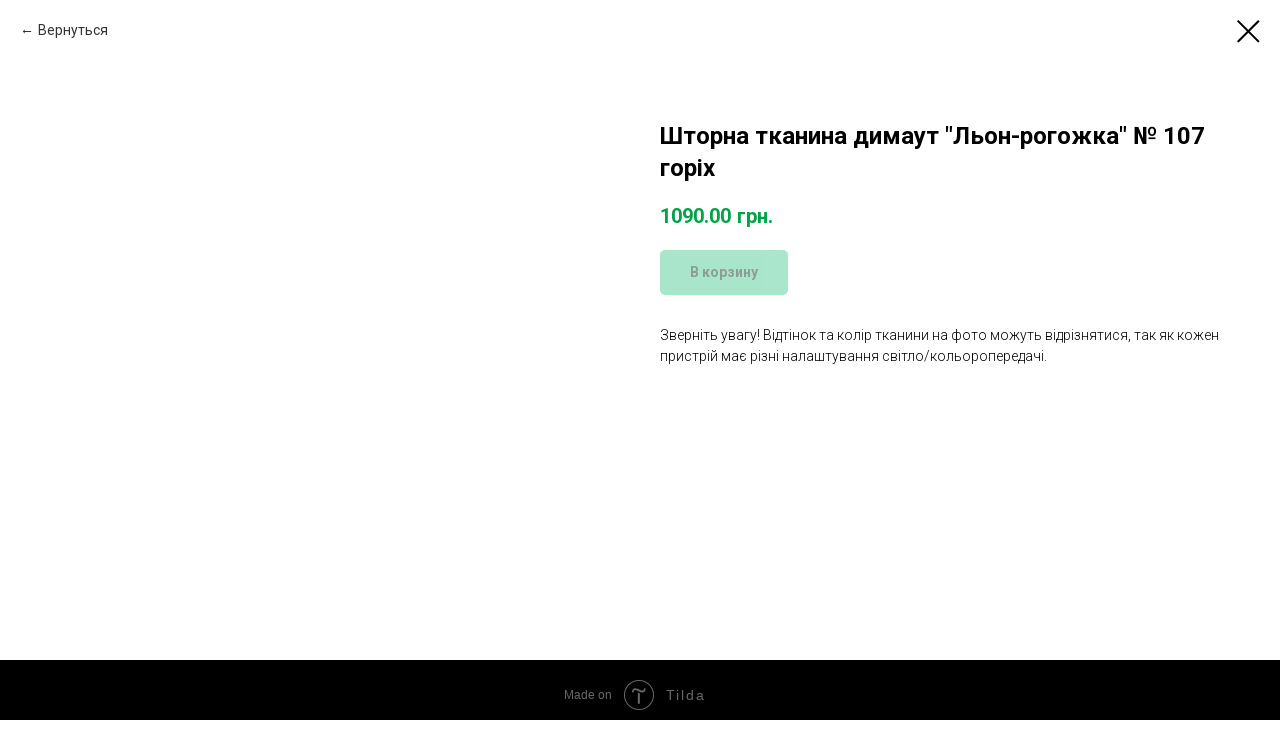

--- FILE ---
content_type: text/html; charset=UTF-8
request_url: https://sklad-shtor.kiev.ua/blackout/tproduct/293349379-799631032821-shtorna-tkanina-dimaut-lon-rogozhka-107
body_size: 16864
content:
<!DOCTYPE html> <html lang="uk"> <head> <meta charset="utf-8" /> <meta http-equiv="Content-Type" content="text/html; charset=utf-8" /> <meta name="viewport" content="width=device-width, initial-scale=1.0" /> <meta name="google-site-verification" content="Rbw8zhSM2Z-0jeVVAEjlVwxGB_tseojDTKnP7k0Qqa8" /> <!--metatextblock-->
<title>Шторна тканина димаут "Льон-рогожка" № 107 горіх</title>
<meta name="description" content="Дуже практична та красива тканина, має дві сторони – одна за структурою льон-рогожка, друга має гладку поверхню. Дімаут &quot;Льон-рогожка&quot; у денний час доби злегка пропускає світло, а вночі забезпечує повну темряву, захищає від неонових вогнів та нічного освітлення вулиць.Виробництво - Туреччина, висота 2,9м">
<meta name="keywords" content="">
<meta property="og:title" content="Шторна тканина димаут &quot;Льон-рогожка&quot; № 107 горіх" />
<meta property="og:description" content="Дуже практична та красива тканина, має дві сторони – одна за структурою льон-рогожка, друга має гладку поверхню. Дімаут &quot;Льон-рогожка&quot; у денний час доби злегка пропускає світло, а вночі забезпечує повну темряву, захищає від неонових вогнів та нічного освітлення вулиць.Виробництво - Туреччина, висота 2,9м" />
<meta property="og:type" content="website" />
<meta property="og:url" content="https://sklad-shtor.kiev.ua/blackout/tproduct/293349379-799631032821-shtorna-tkanina-dimaut-lon-rogozhka-107" />
<meta property="og:image" content="https://static.tildacdn.com/tild6436-6261-4064-b031-663861653538/-_1071.jpg" />
<link rel="canonical" href="https://sklad-shtor.kiev.ua/blackout/tproduct/293349379-799631032821-shtorna-tkanina-dimaut-lon-rogozhka-107" />
<!--/metatextblock--> <meta name="format-detection" content="telephone=no" /> <meta http-equiv="x-dns-prefetch-control" content="on"> <link rel="dns-prefetch" href="https://ws.tildacdn.com"> <link rel="dns-prefetch" href="https://static.tildacdn.one"> <link rel="shortcut icon" href="https://static.tildacdn.one/tild3864-6562-4434-b262-383130356332/faviconico.ico" type="image/x-icon" /> <link rel="apple-touch-icon" href="https://static.tildacdn.one/tild3838-3237-4362-b339-346161383732/___.png"> <link rel="apple-touch-icon" sizes="76x76" href="https://static.tildacdn.one/tild3838-3237-4362-b339-346161383732/___.png"> <link rel="apple-touch-icon" sizes="152x152" href="https://static.tildacdn.one/tild3838-3237-4362-b339-346161383732/___.png"> <link rel="apple-touch-startup-image" href="https://static.tildacdn.one/tild3838-3237-4362-b339-346161383732/___.png"> <meta name="msapplication-TileColor" content="#000000"> <meta name="msapplication-TileImage" content="https://static.tildacdn.one/tild6235-3335-4664-b334-386435646234/___.png"> <!-- Assets --> <script src="https://neo.tildacdn.com/js/tilda-fallback-1.0.min.js" async charset="utf-8"></script> <link rel="stylesheet" href="https://static.tildacdn.one/css/tilda-grid-3.0.min.css" type="text/css" media="all" onerror="this.loaderr='y';"/> <link rel="stylesheet" href="https://static.tildacdn.one/ws/project1577814/tilda-blocks-page18145303.min.css?t=1767430310" type="text/css" media="all" onerror="this.loaderr='y';" /> <link rel="preconnect" href="https://fonts.gstatic.com"> <link href="https://fonts.googleapis.com/css2?family=Roboto:wght@300;400;500;700&subset=latin,cyrillic" rel="stylesheet"> <link rel="stylesheet" href="https://static.tildacdn.one/css/tilda-popup-1.1.min.css" type="text/css" media="print" onload="this.media='all';" onerror="this.loaderr='y';" /> <noscript><link rel="stylesheet" href="https://static.tildacdn.one/css/tilda-popup-1.1.min.css" type="text/css" media="all" /></noscript> <link rel="stylesheet" href="https://static.tildacdn.one/css/tilda-slds-1.4.min.css" type="text/css" media="print" onload="this.media='all';" onerror="this.loaderr='y';" /> <noscript><link rel="stylesheet" href="https://static.tildacdn.one/css/tilda-slds-1.4.min.css" type="text/css" media="all" /></noscript> <link rel="stylesheet" href="https://static.tildacdn.one/css/tilda-catalog-1.1.min.css" type="text/css" media="print" onload="this.media='all';" onerror="this.loaderr='y';" /> <noscript><link rel="stylesheet" href="https://static.tildacdn.one/css/tilda-catalog-1.1.min.css" type="text/css" media="all" /></noscript> <link rel="stylesheet" href="https://static.tildacdn.one/css/tilda-forms-1.0.min.css" type="text/css" media="all" onerror="this.loaderr='y';" /> <link rel="stylesheet" href="https://static.tildacdn.one/css/tilda-catalog-filters-1.0.min.css" type="text/css" media="all" onerror="this.loaderr='y';" /> <link rel="stylesheet" href="https://static.tildacdn.one/css/tilda-cart-1.0.min.css" type="text/css" media="all" onerror="this.loaderr='y';" /> <link rel="stylesheet" href="https://static.tildacdn.one/css/tilda-zoom-2.0.min.css" type="text/css" media="print" onload="this.media='all';" onerror="this.loaderr='y';" /> <noscript><link rel="stylesheet" href="https://static.tildacdn.one/css/tilda-zoom-2.0.min.css" type="text/css" media="all" /></noscript> <script nomodule src="https://static.tildacdn.one/js/tilda-polyfill-1.0.min.js" charset="utf-8"></script> <script type="text/javascript">function t_onReady(func) {if(document.readyState!='loading') {func();} else {document.addEventListener('DOMContentLoaded',func);}}
function t_onFuncLoad(funcName,okFunc,time) {if(typeof window[funcName]==='function') {okFunc();} else {setTimeout(function() {t_onFuncLoad(funcName,okFunc,time);},(time||100));}}function t_throttle(fn,threshhold,scope) {return function() {fn.apply(scope||this,arguments);};}</script> <script src="https://static.tildacdn.one/js/jquery-1.10.2.min.js" charset="utf-8" onerror="this.loaderr='y';"></script> <script src="https://static.tildacdn.one/js/tilda-scripts-3.0.min.js" charset="utf-8" defer onerror="this.loaderr='y';"></script> <script src="https://static.tildacdn.one/ws/project1577814/tilda-blocks-page18145303.min.js?t=1767430310" charset="utf-8" onerror="this.loaderr='y';"></script> <script src="https://static.tildacdn.one/js/tilda-lazyload-1.0.min.js" charset="utf-8" async onerror="this.loaderr='y';"></script> <script src="https://static.tildacdn.one/js/hammer.min.js" charset="utf-8" async onerror="this.loaderr='y';"></script> <script src="https://static.tildacdn.one/js/tilda-slds-1.4.min.js" charset="utf-8" async onerror="this.loaderr='y';"></script> <script src="https://static.tildacdn.one/js/tilda-products-1.0.min.js" charset="utf-8" async onerror="this.loaderr='y';"></script> <script src="https://static.tildacdn.one/js/tilda-catalog-1.1.min.js" charset="utf-8" async onerror="this.loaderr='y';"></script> <script src="https://static.tildacdn.one/js/tilda-forms-1.0.min.js" charset="utf-8" async onerror="this.loaderr='y';"></script> <script src="https://static.tildacdn.one/js/tilda-menu-1.0.min.js" charset="utf-8" async onerror="this.loaderr='y';"></script> <script src="https://static.tildacdn.one/js/tilda-cart-1.1.min.js" charset="utf-8" async onerror="this.loaderr='y';"></script> <script src="https://static.tildacdn.one/js/tilda-widget-positions-1.0.min.js" charset="utf-8" async onerror="this.loaderr='y';"></script> <script src="https://static.tildacdn.one/js/tilda-zoom-2.0.min.js" charset="utf-8" async onerror="this.loaderr='y';"></script> <script src="https://static.tildacdn.one/js/tilda-skiplink-1.0.min.js" charset="utf-8" async onerror="this.loaderr='y';"></script> <script src="https://static.tildacdn.one/js/tilda-events-1.0.min.js" charset="utf-8" async onerror="this.loaderr='y';"></script> <script type="text/javascript" src="https://static.tildacdn.one/js/tilda-buyer-dashboard-1.0.min.js" charset="utf-8" async onerror="this.loaderr='y';"></script> <!-- nominify begin --><!-- Meta Pixel Code --> <script>
!function(f,b,e,v,n,t,s)
{if(f.fbq)return;n=f.fbq=function(){n.callMethod?
n.callMethod.apply(n,arguments):n.queue.push(arguments)};
if(!f._fbq)f._fbq=n;n.push=n;n.loaded=!0;n.version='2.0';
n.queue=[];t=b.createElement(e);t.async=!0;
t.src=v;s=b.getElementsByTagName(e)[0];
s.parentNode.insertBefore(t,s)}(window, document,'script',
'https://connect.facebook.net/en_US/fbevents.js');
fbq('init', '315453917764416');
fbq('track', 'PageView');
</script> <noscript><img height="1" width="1" style="display:none"
src="https://www.facebook.com/tr?id=315453917764416&ev=PageView&noscript=1"
/></noscript> <!-- End Meta Pixel Code --><!-- nominify end --><script type="text/javascript">window.dataLayer=window.dataLayer||[];</script> <!-- Google Tag Manager --> <script type="text/javascript">(function(w,d,s,l,i){w[l]=w[l]||[];w[l].push({'gtm.start':new Date().getTime(),event:'gtm.js'});var f=d.getElementsByTagName(s)[0],j=d.createElement(s),dl=l!='dataLayer'?'&l='+l:'';j.async=true;j.src='https://www.googletagmanager.com/gtm.js?id='+i+dl;f.parentNode.insertBefore(j,f);})(window,document,'script','dataLayer','Rbw8zhSM2Z-0jeVVAEjl');</script> <!-- End Google Tag Manager --> <script type="text/javascript">(function() {if((/bot|google|yandex|baidu|bing|msn|duckduckbot|teoma|slurp|crawler|spider|robot|crawling|facebook/i.test(navigator.userAgent))===false&&typeof(sessionStorage)!='undefined'&&sessionStorage.getItem('visited')!=='y'&&document.visibilityState){var style=document.createElement('style');style.type='text/css';style.innerHTML='@media screen and (min-width: 980px) {.t-records {opacity: 0;}.t-records_animated {-webkit-transition: opacity ease-in-out .2s;-moz-transition: opacity ease-in-out .2s;-o-transition: opacity ease-in-out .2s;transition: opacity ease-in-out .2s;}.t-records.t-records_visible {opacity: 1;}}';document.getElementsByTagName('head')[0].appendChild(style);function t_setvisRecs(){var alr=document.querySelectorAll('.t-records');Array.prototype.forEach.call(alr,function(el) {el.classList.add("t-records_animated");});setTimeout(function() {Array.prototype.forEach.call(alr,function(el) {el.classList.add("t-records_visible");});sessionStorage.setItem("visited","y");},400);}
document.addEventListener('DOMContentLoaded',t_setvisRecs);}})();</script></head> <body class="t-body" style="margin:0;"> <!--allrecords--> <div id="allrecords" class="t-records" data-product-page="y" data-hook="blocks-collection-content-node" data-tilda-project-id="1577814" data-tilda-page-id="18145303" data-tilda-page-alias="blackout" data-tilda-formskey="59114f10081cecd48c5f0ad4e8967ccd" data-tilda-stat-scroll="yes" data-tilda-lazy="yes" data-tilda-project-lang="UK" data-tilda-root-zone="one" data-tilda-project-headcode="yes" data-tilda-project-country="UA">
<div id="rec152850812" class="r t-rec" style=" " data-animationappear="off" data-record-type="875"><!-- t875 --><script type="text/javascript"> $(document).ready(function(){ t875_init('152850812'); });</script></div>

<!-- PRODUCT START -->

                
                        
                    
        
        

<div id="rec293349379" class="r t-rec" style="background-color:#ffffff;" data-bg-color="#ffffff">
    <div class="t-store t-store__prod-snippet__container">

        
                <div class="t-store__prod-popup__close-txt-wr" style="position:absolute;">
            <a href="https://sklad-shtor.kiev.ua/blackout" class="js-store-close-text t-store__prod-popup__close-txt t-descr t-descr_xxs" style="color:#000000;">
                Вернуться
            </a>
        </div>
        
        <a href="https://sklad-shtor.kiev.ua/blackout" class="t-popup__close" style="position:absolute; background-color:#ffffff">
            <div class="t-popup__close-wrapper">
                <svg class="t-popup__close-icon t-popup__close-icon_arrow" width="26px" height="26px" viewBox="0 0 26 26" version="1.1" xmlns="http://www.w3.org/2000/svg" xmlns:xlink="http://www.w3.org/1999/xlink"><path d="M10.4142136,5 L11.8284271,6.41421356 L5.829,12.414 L23.4142136,12.4142136 L23.4142136,14.4142136 L5.829,14.414 L11.8284271,20.4142136 L10.4142136,21.8284271 L2,13.4142136 L10.4142136,5 Z" fill="#000000"></path></svg>
                <svg class="t-popup__close-icon t-popup__close-icon_cross" width="23px" height="23px" viewBox="0 0 23 23" version="1.1" xmlns="http://www.w3.org/2000/svg" xmlns:xlink="http://www.w3.org/1999/xlink"><g stroke="none" stroke-width="1" fill="#000000" fill-rule="evenodd"><rect transform="translate(11.313708, 11.313708) rotate(-45.000000) translate(-11.313708, -11.313708) " x="10.3137085" y="-3.6862915" width="2" height="30"></rect><rect transform="translate(11.313708, 11.313708) rotate(-315.000000) translate(-11.313708, -11.313708) " x="10.3137085" y="-3.6862915" width="2" height="30"></rect></g></svg>
            </div>
        </a>
        
        <div class="js-store-product js-product t-store__product-snippet" data-product-lid="799631032821" data-product-uid="799631032821" itemscope itemtype="http://schema.org/Product">
            <meta itemprop="productID" content="799631032821" />

            <div class="t-container">
                <div>
                    <meta itemprop="image" content="https://static.tildacdn.com/tild6436-6261-4064-b031-663861653538/-_1071.jpg" />
                    <div class="t-store__prod-popup__slider js-store-prod-slider t-store__prod-popup__col-left t-col t-col_6">
                        <div class="js-product-img" style="width:100%;padding-bottom:75%;background-size:cover;opacity:0;">
                        </div>
                    </div>
                    <div class="t-store__prod-popup__info t-align_left t-store__prod-popup__col-right t-col t-col_6">

                        <div class="t-store__prod-popup__title-wrapper">
                            <h1 class="js-store-prod-name js-product-name t-store__prod-popup__name t-name t-name_xl" itemprop="name" style="font-weight:700;">Шторна тканина димаут "Льон-рогожка" № 107 горіх</h1>
                            <div class="t-store__prod-popup__brand t-descr t-descr_xxs" >
                                                            </div>
                            <div class="t-store__prod-popup__sku t-descr t-descr_xxs">
                                <span class="js-store-prod-sku js-product-sku" translate="no" >
                                    
                                </span>
                            </div>
                        </div>

                                                                        <div itemprop="offers" itemscope itemtype="http://schema.org/AggregateOffer" style="display:none;">
                            <meta itemprop="lowPrice" content="1090.00" />
                            <meta itemprop="highPrice" content="1090.00" />
                            <meta itemprop="priceCurrency" content="UAH" />
                                                        <link itemprop="availability" href="http://schema.org/InStock">
                                                                                    <div itemprop="offers" itemscope itemtype="http://schema.org/Offer" style="display:none;">
                                <meta itemprop="serialNumber" content="138497202551" />
                                                                <meta itemprop="price" content="1090.00" />
                                <meta itemprop="priceCurrency" content="UAH" />
                                                                <link itemprop="availability" href="http://schema.org/InStock">
                                                            </div>
                                                    </div>
                        
                                                
                        <div class="js-store-price-wrapper t-store__prod-popup__price-wrapper">
                            <div class="js-store-prod-price t-store__prod-popup__price t-store__prod-popup__price-item t-name t-name_md" style="color:#03a14a;font-weight:600;">
                                                                <div class="js-product-price js-store-prod-price-val t-store__prod-popup__price-value" data-product-price-def="1090.0000" data-product-price-def-str="1090.00">1090.00</div><div class="t-store__prod-popup__price-currency" translate="no">грн.</div>
                                                            </div>
                            <div class="js-store-prod-price-old t-store__prod-popup__price_old t-store__prod-popup__price-item t-name t-name_md" style="color:#c70606;font-weight:600;display:none;">
                                                                <div class="js-store-prod-price-old-val t-store__prod-popup__price-value"></div><div class="t-store__prod-popup__price-currency" translate="no">грн.</div>
                                                            </div>
                        </div>

                        <div class="js-product-controls-wrapper">
                        </div>

                        <div class="t-store__prod-popup__links-wrapper">
                                                    </div>

                                                <div class="t-store__prod-popup__btn-wrapper"   tt="В корзину">
                                                        <a href="#order" class="t-store__prod-popup__btn t-store__prod-popup__btn_disabled t-btn t-btn_sm" style="color:#000000;background-color:#52cc97;border-radius:5px;-moz-border-radius:5px;-webkit-border-radius:5px;">
                                <table style="width:100%; height:100%;">
                                    <tbody>
                                        <tr>
                                            <td class="js-store-prod-popup-buy-btn-txt">В корзину</td>
                                        </tr>
                                    </tbody>
                                </table>
                            </a>
                                                    </div>
                        
                        <div class="js-store-prod-text t-store__prod-popup__text t-descr t-descr_xxs" >
                                                    <div class="js-store-prod-all-text" itemprop="description">
                                Зверніть увагу! Відтінок та колір тканини на фото можуть відрізнятися, так як кожен пристрій має різні налаштування світло/кольоропередачі.                            </div>
                                                                            <div class="js-store-prod-all-charcs">
                                                                                                                                                                        </div>
                                                </div>

                    </div>
                </div>

                            </div>
        </div>
                <div class="js-store-error-msg t-store__error-msg-cont"></div>
        <div itemscope itemtype="http://schema.org/ImageGallery" style="display:none;">
                                                                                                                                    </div>

    </div>

                        
                        
    
    <style>
        /* body bg color */
        
        .t-body {
            background-color:#ffffff;
        }
        

        /* body bg color end */
        /* Slider stiles */
        .t-slds__bullet_active .t-slds__bullet_body {
            background-color: #222 !important;
        }

        .t-slds__bullet:hover .t-slds__bullet_body {
            background-color: #222 !important;
        }
        /* Slider stiles end */
    </style>
    

            
        
    <style>
        

        

        
    </style>
    
    
        
    <style>
        
    </style>
    
    
        
    <style>
        
    </style>
    
    
        
        <style>
    
                                    
        </style>
    
    
    <div class="js-store-tpl-slider-arrows" style="display: none;">
                


<div class="t-slds__arrow_wrapper t-slds__arrow_wrapper-left" data-slide-direction="left">
  <div class="t-slds__arrow t-slds__arrow-left t-slds__arrow-withbg" style="width: 30px; height: 30px;background-color: rgba(255,255,255,1);">
    <div class="t-slds__arrow_body t-slds__arrow_body-left" style="width: 7px;">
      <svg style="display: block" viewBox="0 0 7.3 13" xmlns="http://www.w3.org/2000/svg" xmlns:xlink="http://www.w3.org/1999/xlink">
                <desc>Left</desc>
        <polyline
        fill="none"
        stroke="#000000"
        stroke-linejoin="butt"
        stroke-linecap="butt"
        stroke-width="1"
        points="0.5,0.5 6.5,6.5 0.5,12.5"
        />
      </svg>
    </div>
  </div>
</div>
<div class="t-slds__arrow_wrapper t-slds__arrow_wrapper-right" data-slide-direction="right">
  <div class="t-slds__arrow t-slds__arrow-right t-slds__arrow-withbg" style="width: 30px; height: 30px;background-color: rgba(255,255,255,1);">
    <div class="t-slds__arrow_body t-slds__arrow_body-right" style="width: 7px;">
      <svg style="display: block" viewBox="0 0 7.3 13" xmlns="http://www.w3.org/2000/svg" xmlns:xlink="http://www.w3.org/1999/xlink">
        <desc>Right</desc>
        <polyline
        fill="none"
        stroke="#000000"
        stroke-linejoin="butt"
        stroke-linecap="butt"
        stroke-width="1"
        points="0.5,0.5 6.5,6.5 0.5,12.5"
        />
      </svg>
    </div>
  </div>
</div>    </div>

    
    <script>
        t_onReady(function() {
            var tildacopyEl = document.getElementById('tildacopy');
            if (tildacopyEl) tildacopyEl.style.display = 'none';

            var recid = '293349379';
            var options = {};
            var product = {"uid":799631032821,"rootpartid":3548047,"title":"Шторна тканина димаут \"Льон-рогожка\" № 107 горіх","descr":"Дуже практична та красива тканина, має дві сторони – одна за структурою льон-рогожка, друга має гладку поверхню. Дімаут \"Льон-рогожка\" у денний час доби злегка пропускає світло, а вночі забезпечує повну темряву, захищає від неонових вогнів та нічного освітлення вулиць.<br \/>Виробництво - Туреччина, висота 2,9м","text":"Зверніть увагу! Відтінок та колір тканини на фото можуть відрізнятися, так як кожен пристрій має різні налаштування світло\/кольоропередачі.","price":"1090.0000","gallery":[{"img":"https:\/\/static.tildacdn.com\/tild6436-6261-4064-b031-663861653538\/-_1071.jpg"},{"img":"https:\/\/static.tildacdn.com\/tild3836-3264-4333-a233-303439613130\/-_1073.jpg"},{"img":"https:\/\/static.tildacdn.com\/tild6432-3933-4638-a566-356462383339\/-_103105107.jpg"},{"img":"https:\/\/static.tildacdn.com\/tild6563-3830-4039-b939-353637343632\/-_.jpg"}],"sort":1020215,"portion":0,"newsort":0,"json_options":"[{\"title\":\"Высота\",\"params\":[],\"values\":[\"2,9 м\"]},{\"title\":\"Затемнение\",\"params\":[],\"values\":[\"70%\"]},{\"title\":\"Тип ткани\",\"params\":[],\"values\":[\"димаут\"]},{\"title\":\"Цвет\",\"params\":{\"view\":\"select\",\"hasColor\":false,\"linkImage\":true},\"values\":[\"латте\"]},{\"title\":\"Рисунок\",\"params\":{\"view\":\"select\",\"hasColor\":false,\"linkImage\":false},\"values\":[\"однотонный\"]}]","json_chars":"null","externalid":"b4CT2v5mxKIcA2vMhOyJ","pack_label":"lwh","pack_x":0,"pack_y":0,"pack_z":0,"pack_m":0,"serverid":"euae004","servertime":"1759394483.7046","parentuid":"","editions":[{"uid":138497202551,"externalid":"jcSOguy0rcFAtv1BR4uh","sku":"","price":"1 090.00","priceold":"","quantity":"","img":"","Высота":"2,9 м","Затемнение":"70%","Тип ткани":"димаут","Цвет":"латте","Рисунок":"однотонный"}],"characteristics":[],"properties":[],"partuids":[934877520441,678717387951],"url":"https:\/\/sklad-shtor.kiev.ua\/blackout\/tproduct\/293349379-799631032821-shtorna-tkanina-dimaut-lon-rogozhka-107"};

            // draw slider or show image for SEO
            if (window.isSearchBot) {
                var imgEl = document.querySelector('.js-product-img');
                if (imgEl) imgEl.style.opacity = '1';
            } else {
                
                var prodcard_optsObj = {
    hasWrap: false,
    txtPad: '',
    bgColor: '',
    borderRadius: '',
    shadowSize: '0px',
    shadowOpacity: '',
    shadowSizeHover: '',
    shadowOpacityHover: '',
    shadowShiftyHover: '',
    btnTitle1: '',
    btnLink1: 'popup',
    btnTitle2: '',
    btnLink2: 'popup',
    showOpts: false};

var price_optsObj = {
    color: '#03a14a',
    colorOld: '#c70606',
    fontSize: '23px',
    fontWeight: '600'
};

var popup_optsObj = {
    columns: '6',
    columns2: '6',
    isVertical: '',
    align: '',
    btnTitle: 'В корзину',
    closeText: 'Вернуться',
    iconColor: '#000000',
    containerBgColor: '#ffffff',
    overlayBgColorRgba: 'rgba(255,255,255,1)',
    popupStat: '',
    popupContainer: '',
    fixedButton: false,
    mobileGalleryStyle: ''
};

var slider_optsObj = {
    anim_speed: '',
    arrowColor: '#000000',
    videoPlayerIconColor: '',
    cycle: 'on',
    controls: 'arrowsthumbs',
    bgcolor: '#ebebeb'
};

var slider_dotsOptsObj = {
    size: '',
    bgcolor: '',
    bordersize: '',
    bgcoloractive: ''
};

var slider_slidesOptsObj = {
    zoomable: true,
    bgsize: 'cover',
    ratio: '1'
};

var typography_optsObj = {
    descrColor: '',
    titleColor: ''
};

var default_sortObj = {
    in_stock: false};

var btn1_style = 'border-radius:5px;-moz-border-radius:5px;-webkit-border-radius:5px;color:#000000;background-color:#52cc97;';
var btn2_style = 'border-radius:5px;-moz-border-radius:5px;-webkit-border-radius:5px;color:#000000;border:1px solid #000000;';

var options_catalog = {
    btn1_style: btn1_style,
    btn2_style: btn2_style,
    storepart: '934877520441',
    prodCard: prodcard_optsObj,
    popup_opts: popup_optsObj,
    defaultSort: default_sortObj,
    slider_opts: slider_optsObj,
    slider_dotsOpts: slider_dotsOptsObj,
    slider_slidesOpts: slider_slidesOptsObj,
    typo: typography_optsObj,
    price: price_optsObj,
    blocksInRow: '4',
    imageHover: true,
    imageHeight: '400px',
    imageRatioClass: 't-store__card__imgwrapper_4-3',
    align: 'center',
    vindent: '',
    isHorizOnMob:true,
    itemsAnim: '',
    hasOriginalAspectRatio: true,
    markColor: '#ffffff',
    markBgColor: '#ff4a4a',
    currencySide: 'r',
    currencyTxt: 'грн.',
    currencySeparator: '.',
    currencyDecimal: '00',
    btnSize: '',
    verticalAlignButtons: true,
    hideFilters: false,
    titleRelevants: '',
    showRelevants: '',
    relevants_slider: true,
    relevants_quantity: '',
    isFlexCols: false,
    isPublishedPage: true,
    previewmode: true,
    colClass: 't-col t-col_3',
    ratio: '1_1',
    sliderthumbsside: '',
    showStoreBtnQuantity: '',
    tabs: '',
    galleryStyle: '',
    title_typo: '',
    descr_typo: '',
    price_typo: '',
    price_old_typo: '',
    menu_typo: '',
    options_typo: '',
    sku_typo: '',
    characteristics_typo: '',
    button_styles: '',
    button2_styles: '',
    buttonicon: '',
    buttoniconhover: '',
};                
                // emulate, get options_catalog from file store_catalog_fields
                options = options_catalog;
                options.typo.title = "font-weight:700;" || '';
                options.typo.descr = "" || '';

                try {
                    if (options.showRelevants) {
                        var itemsCount = '4';
                        var relevantsMethod;
                        switch (options.showRelevants) {
                            case 'cc':
                                relevantsMethod = 'current_category';
                                break;
                            case 'all':
                                relevantsMethod = 'all_categories';
                                break;
                            default:
                                relevantsMethod = 'category_' + options.showRelevants;
                                break;
                        }

                        t_onFuncLoad('t_store_loadProducts', function() {
                            t_store_loadProducts(
                                'relevants',
                                recid,
                                options,
                                false,
                                {
                                    currentProductUid: '799631032821',
                                    relevantsQuantity: itemsCount,
                                    relevantsMethod: relevantsMethod,
                                    relevantsSort: 'random'
                                }
                            );
                        });
                    }
                } catch (e) {
                    console.log('Error in relevants: ' + e);
                }
            }

            
                            options.popup_opts.btnTitle = 'В корзину';
                        

            window.tStoreOptionsList = [{"title":"Цвет","params":{"view":"select","hasColor":false,"linkImage":true},"values":[{"id":20037424,"value":"білий"},{"id":27748566,"value":"бірюза"},{"id":27748542,"value":"баклажан"},{"id":27748506,"value":"бежевий"},{"id":4305103,"value":"бежевый"},{"id":4055863,"value":"белый"},{"id":4088302,"value":"бирюза"},{"id":27748546,"value":"блакитний"},{"id":5274208,"value":"венге"},{"id":4088716,"value":"голубой"},{"id":4088335,"value":"горчица"},{"id":27748578,"value":"графіт"},{"id":4753369,"value":"графит"},{"id":4087354,"value":"желтый"},{"id":4055866,"value":"золото"},{"id":6042949,"value":"изумруд"},{"id":5450176,"value":"какао"},{"id":27748518,"value":"капучино"},{"id":5275627,"value":"карамель"},{"id":5450179,"value":"коралл"},{"id":4088365,"value":"коричневый"},{"id":4306987,"value":"кофе"},{"id":4308361,"value":"красный"},{"id":6068857,"value":"кремовый"},{"id":27748538,"value":"ліловий"},{"id":4090246,"value":"лаванда"},{"id":4087195,"value":"лате"},{"id":5447512,"value":"латте"},{"id":4090225,"value":"лиловый"},{"id":20037427,"value":"молочний"},{"id":4305841,"value":"молочный"},{"id":4300012,"value":"мята"},{"id":27748554,"value":"океан"},{"id":27748574,"value":"оливка"},{"id":4308349,"value":"оранж"},{"id":5528119,"value":"орех"},{"id":27748522,"value":"пісок"},{"id":4299460,"value":"пудра"},{"id":27748510,"value":"пшеничний"},{"id":27748534,"value":"рожева перлина"},{"id":5447452,"value":"розовый"},{"id":24946218,"value":"сірий"},{"id":27748550,"value":"сіро блакитний"},{"id":27748562,"value":"салатовий"},{"id":27748526,"value":"світло сірий"},{"id":5914438,"value":"светло-серый"},{"id":4088713,"value":"серо-голубой"},{"id":4087264,"value":"серый"},{"id":27748558,"value":"синій"},{"id":4087375,"value":"синий"},{"id":4086310,"value":"синий джинс"},{"id":5528170,"value":"сирень"},{"id":27748530,"value":"сталевий"},{"id":27748514,"value":"темний пісок"},{"id":5528188,"value":"терракот"},{"id":4753972,"value":"тифани"},{"id":4088323,"value":"тиффани"},{"id":27748502,"value":"фісташка"},{"id":6042940,"value":"фиолетовый"},{"id":4754056,"value":"чайная роза"},{"id":27748570,"value":"чорний"},{"id":20017558,"value":"№ 211 світлий лате"},{"id":20017708,"value":"№ 224 лате"},{"id":20018491,"value":"№ 250 ваніль"},{"id":20016850,"value":"№ 340 графіт"},{"id":20018476,"value":"№ 355 електрик"},{"id":20018635,"value":"№ 372 ніжно-сірий"},{"id":20018413,"value":"№ 600 мишиний"},{"id":20016781,"value":"№208 тіфані"},{"id":20016784,"value":"№48 небесний"}]},{"title":"Тип ткани","params":[],"values":[{"id":4087267,"value":"батист"},{"id":4720585,"value":"блэкаут"},{"id":4088125,"value":"велюр"},{"id":4821328,"value":"вуаль"},{"id":4086901,"value":"вышивка на сетке"},{"id":5167075,"value":"Вышивка на фатине"},{"id":5528104,"value":"димаут"},{"id":4086313,"value":"замш"},{"id":5164468,"value":"кордовая вышивка на фатине"},{"id":4306990,"value":"лен"},{"id":4305802,"value":"лен сеточка"},{"id":5909542,"value":"мостар"},{"id":4090222,"value":"рогожка"},{"id":4299706,"value":"сетка"},{"id":4308310,"value":"сетка со штрихом"}]},{"title":"Затемнение","params":[],"values":[{"id":4090219,"value":"55%"},{"id":4088128,"value":"65%"},{"id":5528101,"value":"70%"},{"id":4086316,"value":"75%"},{"id":4720588,"value":"85%"}]},{"title":"Высота","params":[],"values":[{"id":13564273,"value":"2,7"},{"id":4299709,"value":"2,75 м"},{"id":4307611,"value":"2,8 м"},{"id":4086904,"value":"2,85 м"},{"id":4309171,"value":"2,9 м"},{"id":4086319,"value":"2,95"},{"id":4087198,"value":"2,95 м"},{"id":4306993,"value":"3,0 м"},{"id":4307659,"value":"3,05 м"},{"id":4306864,"value":"3,1 м"},{"id":4305106,"value":"3,15 м"}]},{"title":"Рисунок","params":{"view":"select","hasColor":false,"linkImage":false},"values":[{"id":4087321,"value":"абстрактный"},{"id":4309873,"value":"вертикальная полоса"},{"id":4087270,"value":"геометрический"},{"id":4305805,"value":"горизонтальная полоса"},{"id":5735521,"value":"детский"},{"id":5167078,"value":"классический"},{"id":24947306,"value":"однотон"},{"id":4308247,"value":"однотонная со штрихом"},{"id":4305109,"value":"однотонный"},{"id":4307614,"value":"переход цвета"},{"id":4087330,"value":"растительный"},{"id":4308688,"value":"флаги"}]},{"title":"Вид крепления","params":{"view":"select","hasColor":false,"linkImage":false},"values":[{"id":13782568,"value":"тесьма"},{"id":4088308,"value":"тесьма на трубу"},{"id":4088131,"value":"тесьма с петлями для крючков"}]},{"title":"Ширина 1 штори","params":{"view":"select","hasColor":false,"linkImage":false},"values":[{"id":12995281,"color":"#afccf2","value":"1,5 м"},{"id":20016739,"color":"#afccf2","value":"2,0 м"},{"id":4088134,"color":"#aff2e2","value":"2,0м"},{"id":13114534,"color":"#afcaf2","value":"2,5 м"},{"id":28100466,"value":"3,0 м"}]},{"title":"Высота шторы","params":{"view":"select","hasColor":false,"linkImage":false},"values":[{"id":20016679,"value":"2,5 м"},{"id":20016682,"value":"2,6 м"},{"id":13797208,"value":"2,7 м"},{"id":4088710,"value":"2,75м"},{"id":4088137,"value":"2,7м"},{"id":28100470,"value":"2,8м"}]},{"title":"Модель шторы","params":[],"values":[{"id":4088320,"value":"комбинированная 2 цвета"},{"id":4088332,"value":"однотонная"},{"id":4088140,"value":"с бордюром"}]},{"title":"Высота тюля","params":{"view":"select","hasColor":false,"linkImage":false},"values":[{"id":20010877,"value":"2,5 м"},{"id":20010874,"value":"2,6 м"},{"id":4842634,"value":"2,7 м"},{"id":4842571,"value":"2,7м"}]},{"title":"Ширина тюля","params":{"view":"select","hasColor":false,"linkImage":false},"values":[{"id":4819192,"value":"3,0"},{"id":28904438,"value":"3,0 м"},{"id":28905566,"value":"3,0м"},{"id":20010871,"value":"4,0"},{"id":28904442,"value":"4,0 м"},{"id":28905570,"value":"4,0м"},{"id":4842043,"value":"5,0"},{"id":28904446,"value":"5,0 м"},{"id":28905574,"value":"5,0м"},{"id":28904450,"value":"6,0 м"},{"id":28905578,"value":"6,0м"}]},{"title":"Обьем покупки","params":{"view":"radio","hasColor":false,"linkImage":false},"values":[{"id":14133214,"value":"розница до 15м"}]},{"title":"Колір","params":{"view":"select","hasColor":true,"linkImage":true},"values":[{"id":20037439,"value":"білий"},{"id":32994878,"value":"Баклажан"},{"id":32994906,"value":"Бежевиий"},{"id":32836374,"value":"Бежевий"},{"id":32959730,"value":"блакитний"},{"id":32836338,"value":"бузковий"},{"id":33413090,"value":"гірчиця"},{"id":32836354,"value":"Графіт"},{"id":32953318,"value":"Грифель"},{"id":32952594,"value":"Джунглі"},{"id":32953222,"value":"Димка"},{"id":32953322,"value":"Жовтий"},{"id":32994910,"value":"Зелений"},{"id":32838754,"value":"какао"},{"id":32840326,"value":"Клітинка"},{"id":32838746,"value":"Комета"},{"id":32839970,"value":"Корал"},{"id":33413094,"value":"кориця"},{"id":32953438,"value":"Коричневий"},{"id":32952414,"value":"Котеус"},{"id":33412102,"value":"крем-брюле"},{"id":32836342,"value":"кремовий"},{"id":32995538,"value":"Ліловий"},{"id":32839966,"value":"Лазур"},{"id":32836358,"value":"лазурний"},{"id":32840438,"value":"Лайк"},{"id":32838750,"value":"Листопад"},{"id":33384434,"value":"Луна"},{"id":32952554,"value":"Магнолія"},{"id":33412106,"value":"марево"},{"id":32994902,"value":"Мокко"},{"id":20037442,"value":"молочний"},{"id":32836394,"value":"морська хвиля"},{"id":33384438,"value":"Мусон"},{"id":32836370,"value":"натурал грей"},{"id":32953054,"value":"Нефрит"},{"id":32953058,"value":"Оксамит"},{"id":32836362,"value":"оливка"},{"id":32953066,"value":"Оливковий"},{"id":32953402,"value":"Орхідея"},{"id":32836382,"value":"пісочний"},{"id":32840330,"value":"Пазл"},{"id":33384442,"value":"Пастель"},{"id":32836390,"value":"персик"},{"id":33412110,"value":"персикхвиля"},{"id":33412114,"value":"полин"},{"id":32952574,"value":"Поляна"},{"id":32836350,"value":"Пудра"},{"id":32836386,"value":"рожевий"},{"id":33412118,"value":"сіро-фіолетовий"},{"id":32840334,"value":"Скандинав"},{"id":33384446,"value":"Слива"},{"id":32953062,"value":"Сливовий"},{"id":32953282,"value":"Слон"},{"id":32836378,"value":"сніжно білий"},{"id":32839974,"value":"Темінь"},{"id":33384454,"value":"Темрява"},{"id":33384450,"value":"Тепло"},{"id":32952926,"value":"Терен"},{"id":32836366,"value":"фісташка"},{"id":32836346,"value":"чайна троянда"},{"id":32953422,"value":"Чорний"},{"id":33384458,"value":"Чорниця"},{"id":27795574,"color":"#94866c","value":"№ 211 світлий лате"},{"id":27795578,"color":"#7a715d","value":"№ 224 лате"},{"id":27795590,"color":"#d1c38a","value":"№ 250 ваніль"},{"id":27795570,"color":"#383838","value":"№ 340 графіт"},{"id":27795586,"color":"#180e8c","value":"№ 355 електрик"},{"id":27795594,"color":"#737373","value":"№ 372 ніжно-сірий"},{"id":27795582,"color":"#6e6e70","value":"№ 600 мишиний"},{"id":27795598,"color":"#b09c66","value":"№ 96 пісок"},{"id":28289826,"value":"№10 пісок"},{"id":27795606,"color":"#08526b","value":"№100 бірюза"},{"id":27795610,"color":"#e32d8b","value":"№109 фуксія"},{"id":27795614,"color":"#e08fd0","value":"№110 бузковий"},{"id":27795618,"color":"#381919","value":"№112 вишня"},{"id":27795622,"color":"#484e75","value":"№114 сіро-синій"},{"id":28289930,"value":"№12 карамель"},{"id":28290126,"value":"№13 венге"},{"id":28909502,"value":"№16 жовтий"},{"id":28281754,"value":"№17 світло сірий"},{"id":28282402,"value":"№18 сталевий"},{"id":28282410,"value":"№19 сірий"},{"id":27795626,"color":"#423b32","value":"№193 какао"},{"id":28909510,"value":"№196 пшеничний"},{"id":27796206,"color":"#ffefa8","value":"№196пшеничний"},{"id":28290166,"value":"№20 рожева перлина"},{"id":27796210,"color":"#5e4321","value":"№200 горіх"},{"id":27796214,"color":"#94ed6b","value":"№207 салатовий"},{"id":27795562,"color":"#9df5cc","value":"№208 тіфані"},{"id":27796218,"color":"#ebebca","value":"№209 сіро-молочний"},{"id":27796222,"color":"#b34b60","value":"№212 ліловий"},{"id":27796226,"color":"#f5859b","value":"№213 рожевий"},{"id":28290230,"value":"№22 ліловий"},{"id":28909498,"value":"№223 фіолет"},{"id":27796230,"color":"#755366","value":"№223фіолетовий"},{"id":28290386,"value":"№23 баклажан"},{"id":28290554,"value":"№26 блакитний"},{"id":28290634,"value":"№27 сіро-блакитний"},{"id":28290710,"value":"№29 океан"},{"id":28293658,"value":"№30 синій"},{"id":28293758,"value":"№33 салатовий"},{"id":28293690,"value":"№35 бірюза"},{"id":28282546,"value":"№36 чорний"},{"id":27796234,"color":"#5bb52a","value":"№370 зелене яблуко"},{"id":28293762,"value":"№38 оливка"},{"id":28282946,"value":"№4 фісташка"},{"id":28282490,"value":"№41 графіт"},{"id":27795566,"color":"#96c6ed","value":"№48 небесний"},{"id":28283450,"value":"№5 бежевий"},{"id":27796238,"color":"#d68d8d","value":"№507 чайна троянда"},{"id":27796242,"color":"#163811","value":"№588 смарагд"},{"id":28283582,"value":"№6 пшеничний"},{"id":28283766,"value":"№7 темний пісок"},{"id":28283906,"value":"№8 лате"},{"id":28283970,"value":"№9 капучино"},{"id":28909366,"value":"№96 пісочний"},{"id":28909506,"value":"№99 ягіда"},{"id":27795602,"color":"#5c1b1b","value":"№99 ягода"}]},{"title":"Висота штор","params":{"view":"select","hasColor":false,"linkImage":false},"values":[{"id":26949466,"value":"2,5 м"},{"id":28281622,"value":"2,55 м"},{"id":26949470,"value":"2,6 м"},{"id":28281626,"value":"2,65 м"},{"id":26949474,"value":"2,7 м"},{"id":28281630,"value":"2,75 м"},{"id":26949478,"value":"2,8 м"},{"id":28281634,"value":"2,85 м"}]}];

            t_onFuncLoad('t_store_productInit', function() {
                t_store_productInit(recid, options, product);
            });

            // if user coming from catalog redirect back to main page
            if (window.history.state && (window.history.state.productData || window.history.state.storepartuid)) {
                window.onpopstate = function() {
                    window.history.replaceState(null, null, window.location.origin);
                    window.location.replace(window.location.origin);
                };
            }
        });
    </script>
    

</div>


<!-- PRODUCT END -->

<div id="rec251848837" class="r t-rec" style="" data-animationappear="off" data-record-type="706"> <!-- @classes: t-text t-text_xs t-name t-name_xs t-name_md t-btn t-btn_sm --> <script>t_onReady(function() {setTimeout(function() {t_onFuncLoad('tcart__init',function() {tcart__init('251848837',{cssClassName:''});});},50);var userAgent=navigator.userAgent.toLowerCase();var body=document.body;if(!body) return;if(userAgent.indexOf('instagram')!==-1&&userAgent.indexOf('iphone')!==-1) {body.style.position='relative';}
var rec=document.querySelector('#rec251848837');if(!rec) return;var cartWindow=rec.querySelector('.t706__cartwin,.t706__cartpage');var allRecords=document.querySelector('.t-records');var currentMode=allRecords.getAttribute('data-tilda-mode');if(cartWindow&&currentMode!=='edit'&&currentMode!=='preview') {cartWindow.addEventListener('scroll',t_throttle(function() {if(window.lazy==='y'||document.querySelector('#allrecords').getAttribute('data-tilda-lazy')==='yes') {t_onFuncLoad('t_lazyload_update',function() {t_lazyload_update();});}},500));}});</script> <div class="t706" data-cart-countdown="yes" data-opencart-onorder="yes" data-project-currency="грн." data-project-currency-side="r" data-project-currency-sep="." data-project-currency-dec="00" data-project-currency-code="UAH" data-cart-maxstoredays="60" data-cart-sendevent-onadd="y"> <div class="t706__carticon" style=""> <div class="t706__carticon-text t-name t-name_xs"></div> <div class="t706__carticon-wrapper"> <div class="t706__carticon-imgwrap"> <svg role="img" class="t706__carticon-img" xmlns="http://www.w3.org/2000/svg" viewBox="0 0 64 64"> <path fill="none" stroke-width="2" stroke-miterlimit="10" d="M44 18h10v45H10V18h10z"/> <path fill="none" stroke-width="2" stroke-miterlimit="10" d="M22 24V11c0-5.523 4.477-10 10-10s10 4.477 10 10v13"/> </svg> </div> <div class="t706__carticon-counter js-carticon-counter"></div> </div> </div> <div class="t706__cartwin" style="display: none;"> <div class="t706__close t706__cartwin-close"> <button type="button" class="t706__close-button t706__cartwin-close-wrapper" aria-label="Close cart"> <svg role="presentation" class="t706__close-icon t706__cartwin-close-icon" width="23px" height="23px" viewBox="0 0 23 23" version="1.1" xmlns="http://www.w3.org/2000/svg" xmlns:xlink="http://www.w3.org/1999/xlink"> <g stroke="none" stroke-width="1" fill="#fff" fill-rule="evenodd"> <rect transform="translate(11.313708, 11.313708) rotate(-45.000000) translate(-11.313708, -11.313708) " x="10.3137085" y="-3.6862915" width="2" height="30"></rect> <rect transform="translate(11.313708, 11.313708) rotate(-315.000000) translate(-11.313708, -11.313708) " x="10.3137085" y="-3.6862915" width="2" height="30"></rect> </g> </svg> </button> </div> <div class="t706__cartwin-content"> <div class="t706__cartwin-top"> <div class="t706__cartwin-heading t-name t-name_xl">Ваше замовлення</div> </div> <div class="t706__cartwin-products"></div> <div class="t706__cartwin-bottom"> <div class="t706__cartwin-prodamount-wrap t-descr t-descr_sm"> <span class="t706__cartwin-prodamount-label"></span> <span class="t706__cartwin-prodamount"></span> </div> </div> <div class="t706__orderform "> <form
id="form251848837" name='form251848837' role="form" action='' method='POST' data-formactiontype="2" data-inputbox=".t-input-group" 
class="t-form js-form-proccess t-form_inputs-total_5 " data-formsended-callback="t706_onSuccessCallback"> <input type="hidden" name="formservices[]" value="a2639246c5539aab72c50b250c105596" class="js-formaction-services"> <input type="hidden" name="formservices[]" value="a5a4ed6d6a448aed0f0882d7d9394170" class="js-formaction-services"> <input type="hidden" name="formservices[]" value="ed6838ae651c57db0f86edbc3819d05b" class="js-formaction-services"> <input type="hidden" name="formservices[]" value="7a540e52a9f3a56141d67c52936c0961" class="js-formaction-services"> <input type="hidden" name="formservices[]" value="ecfc3f5b935cec63c531d23c1e6e75b6" class="js-formaction-services"> <input type="hidden" name="formservices[]" value="6075606825ded8f9a770be63880f96d6" class="js-formaction-services"> <input type="hidden" name="formservices[]" value="ecb599cd7c25cf5deccdce7fbd13f98d" class="js-formaction-services"> <input type="hidden" name="formservices[]" value="1541d119d10b9d04a1f28d4f4b536528" class="js-formaction-services"> <input type="hidden" name="formservices[]" value="2dff19dadd766ecb5e43430457cc48bc" class="js-formaction-services"> <input type="hidden" name="formservices[]" value="0db2895340301aaf37132960365bab16" class="js-formaction-services"> <input type="hidden" name="formservices[]" value="d37e194fa3a3c5c75e5f246bf0573dd7" class="js-formaction-services"> <input type="hidden" name="tildaspec-formname" tabindex="-1" value="Cart"> <!-- @classes t-title t-text t-btn --> <div class="js-successbox t-form__successbox t-text t-text_md"
aria-live="polite"
style="display:none;color:#000000;background-color:#65c935;"></div> <div
class="t-form__inputsbox
t-form__inputsbox_inrow "> <div
class=" t-input-group t-input-group_nm " data-input-lid="1496239431201" data-field-type="nm" data-field-name="Name"> <label
for='input_1496239431201'
class="t-input-title t-descr t-descr_md"
id="field-title_1496239431201" data-redactor-toolbar="no"
field="li_title__1496239431201"
style="color:;">Ім'я та прізвище</label> <div class="t-input-block "> <input
type="text"
autocomplete="name"
name="Name"
id="input_1496239431201"
class="t-input js-tilda-rule"
value="" data-tilda-req="1" aria-required="true" data-tilda-rule="name"
aria-describedby="error_1496239431201"
style="color:#000000;border:1px solid #000000;"> </div> <div class="t-input-error" aria-live="polite" id="error_1496239431201"></div> </div> <div
class=" t-input-group t-input-group_ph " data-input-lid="1496239478607" data-field-async="true" data-field-type="ph" data-field-name="Phone"> <label
for='input_1496239478607'
class="t-input-title t-descr t-descr_md"
id="field-title_1496239478607" data-redactor-toolbar="no"
field="li_title__1496239478607"
style="color:;">Ваш номер телефону</label> <div class="t-input-block "> <input
type="tel"
autocomplete="tel"
name="Phone"
id="input_1496239478607" data-phonemask-init="no" data-phonemask-id="251848837" data-phonemask-lid="1496239478607" data-phonemask-maskcountry="UA" class="t-input js-phonemask-input js-tilda-rule"
value=""
placeholder="+1(000)000-0000" data-tilda-req="1" aria-required="true" aria-describedby="error_1496239478607"
style="color:#000000;border:1px solid #000000;"> <script type="text/javascript">t_onReady(function() {t_onFuncLoad('t_loadJsFile',function() {t_loadJsFile('https://static.tildacdn.one/js/tilda-phone-mask-1.1.min.js',function() {t_onFuncLoad('t_form_phonemask_load',function() {var phoneMasks=document.querySelectorAll('#rec251848837 [data-phonemask-lid="1496239478607"]');t_form_phonemask_load(phoneMasks);});})})});</script> </div> <div class="t-input-error" aria-live="polite" id="error_1496239478607"></div> </div> <div
class=" t-input-group t-input-group_dl " data-input-lid="1732958163479" data-field-type="dl" data-field-name="Доставка"> <div
class="t-input-title t-descr t-descr_md"
id="field-title_1732958163479" data-redactor-toolbar="no"
field="li_title__1732958163479"
style="color:;">Доставка</div> <div class="t-input-block "> <div
class="t-radio__wrapper t-radio__wrapper-delivery" data-delivery-variants-hook='y' data-delivery-free='2000'> <label
class="t-radio__control t-text t-text_xs"
style=""> <input
type="radio"
name="Доставка"
value="Самовивіз з магазину"
class="t-radio t-radio_delivery js-tilda-rule" data-tilda-req="1" aria-required="true" data-delivery-price=""> <div
class="t-radio__indicator"></div>
Самовивіз з магазину </label> <label
class="t-radio__control t-text t-text_xs"
style=""> <input
type="radio"
name="Доставка"
value="Доставка Нова Пошта"
class="t-radio t-radio_delivery js-tilda-rule" data-tilda-req="1" aria-required="true" data-delivery-price=""> <div
class="t-radio__indicator"></div>
Доставка Нова Пошта </label> <label
class="t-radio__control t-text t-text_xs"
style=""> <input
type="radio"
name="Доставка"
value="Доставка УкрПошта"
class="t-radio t-radio_delivery js-tilda-rule" data-tilda-req="1" aria-required="true" data-delivery-price=""> <div
class="t-radio__indicator"></div>
Доставка УкрПошта </label> </div> </div> <div class="t-input-error" aria-live="polite" id="error_1732958163479"></div> </div> <div
class=" t-input-group t-input-group_in " data-input-lid="1732959153663" data-field-type="in" data-field-name="Місто та номер відділення"> <label
for='input_1732959153663'
class="t-input-title t-descr t-descr_md"
id="field-title_1732959153663" data-redactor-toolbar="no"
field="li_title__1732959153663"
style="color:;">Місто та номер відділення</label> <div class="t-input-block "> <input
type="text"
name="Місто та номер відділення"
id="input_1732959153663"
class="t-input js-tilda-rule"
value=""
aria-describedby="error_1732959153663"
style="color:#000000;border:1px solid #000000;"> </div> <div class="t-input-error" aria-live="polite" id="error_1732959153663"></div> </div> <div
class=" t-input-group t-input-group_ta " data-input-lid="1605778729060" data-field-type="ta" data-field-name="Ваш коментар"> <label
for='input_1605778729060'
class="t-input-title t-descr t-descr_md"
id="field-title_1605778729060" data-redactor-toolbar="no"
field="li_title__1605778729060"
style="color:;">Ваш коментар</label> <div class="t-input-block "> <textarea
name="Ваш коментар"
id="input_1605778729060"
class="t-input js-tilda-rule"
aria-describedby="error_1605778729060"
style="color:#000000;border:1px solid #000000;height:170px;"
rows="5"></textarea> </div> <div class="t-input-error" aria-live="polite" id="error_1605778729060"></div> </div> <div class="t-form__errorbox-middle"> <!--noindex--> <div
class="js-errorbox-all t-form__errorbox-wrapper"
style="display:none;" data-nosnippet
tabindex="-1"
aria-label="Form fill-in errors"> <ul
role="list"
class="t-form__errorbox-text t-text t-text_md"> <li class="t-form__errorbox-item js-rule-error js-rule-error-all"></li> <li class="t-form__errorbox-item js-rule-error js-rule-error-req"></li> <li class="t-form__errorbox-item js-rule-error js-rule-error-email"></li> <li class="t-form__errorbox-item js-rule-error js-rule-error-name"></li> <li class="t-form__errorbox-item js-rule-error js-rule-error-phone"></li> <li class="t-form__errorbox-item js-rule-error js-rule-error-minlength"></li> <li class="t-form__errorbox-item js-rule-error js-rule-error-string"></li> </ul> </div> <!--/noindex--> </div> <div class="t-form__submit"> <button
class="t-submit t-btnflex t-btnflex_type_submit t-btnflex_md"
type="submit"><span class="t-btnflex__text">Замовлення відправлено в обробку</span> <style>#rec251848837 .t-btnflex.t-btnflex_type_submit {color:#ffffff;background-color:#000000;--border-width:0px;border-style:none !important;box-shadow:none !important;transition-duration:0.2s;transition-property:background-color,color,border-color,box-shadow,opacity,transform,gap;transition-timing-function:ease-in-out;}</style></button> </div> </div> <div class="t-form__errorbox-bottom"> <!--noindex--> <div
class="js-errorbox-all t-form__errorbox-wrapper"
style="display:none;" data-nosnippet
tabindex="-1"
aria-label="Form fill-in errors"> <ul
role="list"
class="t-form__errorbox-text t-text t-text_md"> <li class="t-form__errorbox-item js-rule-error js-rule-error-all"></li> <li class="t-form__errorbox-item js-rule-error js-rule-error-req"></li> <li class="t-form__errorbox-item js-rule-error js-rule-error-email"></li> <li class="t-form__errorbox-item js-rule-error js-rule-error-name"></li> <li class="t-form__errorbox-item js-rule-error js-rule-error-phone"></li> <li class="t-form__errorbox-item js-rule-error js-rule-error-minlength"></li> <li class="t-form__errorbox-item js-rule-error js-rule-error-string"></li> </ul> </div> <!--/noindex--> </div> </form> <style>#rec251848837 input::-webkit-input-placeholder {color:#000000;opacity:0.5;}#rec251848837 input::-moz-placeholder{color:#000000;opacity:0.5;}#rec251848837 input:-moz-placeholder {color:#000000;opacity:0.5;}#rec251848837 input:-ms-input-placeholder{color:#000000;opacity:0.5;}#rec251848837 textarea::-webkit-input-placeholder {color:#000000;opacity:0.5;}#rec251848837 textarea::-moz-placeholder{color:#000000;opacity:0.5;}#rec251848837 textarea:-moz-placeholder {color:#000000;opacity:0.5;}#rec251848837 textarea:-ms-input-placeholder{color:#000000;opacity:0.5;}</style> </div> <div class="t706__form-bottom-text t-text t-text_xs">З вами зв'яжется менеджер у робочий час.</div> </div> </div> <div class="t706__cartdata"> </div> </div> <style></style> </div>

</div>
<!--/allrecords--> <!-- Tilda copyright. Don't remove this line --><div class="t-tildalabel " id="tildacopy" data-tilda-sign="1577814#18145303"><a href="https://tilda.cc/" class="t-tildalabel__link"><div class="t-tildalabel__wrapper"><div class="t-tildalabel__txtleft">Made on </div><div class="t-tildalabel__wrapimg"><img src="https://static.tildacdn.one/img/tildacopy.png" class="t-tildalabel__img" fetchpriority="low" alt=""></div><div class="t-tildalabel__txtright">Tilda</div></div></a></div> <!-- Stat --> <script type="text/javascript">if(!window.mainTracker) {window.mainTracker='tilda';}
window.tildastatscroll='yes';setTimeout(function(){(function(d,w,k,o,g) {var n=d.getElementsByTagName(o)[0],s=d.createElement(o),f=function(){n.parentNode.insertBefore(s,n);};s.type="text/javascript";s.async=true;s.key=k;s.id="tildastatscript";s.src=g;if(w.opera=="[object Opera]") {d.addEventListener("DOMContentLoaded",f,false);} else {f();}})(document,window,'3725bd422682523ff968cf18bf01cd61','script','https://static.tildacdn.one/js/tilda-stat-1.0.min.js');},2000);</script> <!-- Google Tag Manager (noscript) --> <noscript><iframe src="https://www.googletagmanager.com/ns.html?id=Rbw8zhSM2Z-0jeVVAEjl" height="0" width="0" style="display:none;visibility:hidden"></iframe></noscript> <!-- End Google Tag Manager (noscript) --> </body> </html>

--- FILE ---
content_type: application/javascript; charset=utf-8
request_url: https://static.tildacdn.one/ws/project1577814/tilda-blocks-page18145303.min.js?t=1767430310
body_size: 4843
content:
window.isMobile=!1;if(/Android|webOS|iPhone|iPad|iPod|BlackBerry|IEMobile|Opera Mini/i.test(navigator.userAgent)){window.isMobile=!0}
window.browserLang=(window.navigator.userLanguage||window.navigator.language).toUpperCase().slice(0,2);window.tildaBrowserLang=window.browserLang;function t_throttle(fn,threshhold,scope){var last;var deferTimer;threshhold||(threshhold=250);return function(){var context=scope||this;var now=+new Date();var args=arguments;if(last&&now<last+threshhold){clearTimeout(deferTimer);deferTimer=setTimeout(function(){last=now;fn.apply(context,args)},threshhold)}else{last=now;fn.apply(context,args)}}}
var t754_POPUP_SHOWED_EVENT_NAME='catalog:popupShowed';var t754_POPUP_CLOSED_EVENT_NAME='catalog:popupClosed';function t754__init(recid){setTimeout(function(){t_onFuncLoad('t_prod__init',function(){t_prod__init(recid)});t754__hoverZoom_init(recid);t754_initPopup(recid);t754__updateLazyLoad(recid);t_onFuncLoad('t_store_addProductQuantityEvents',function(){t754_initProductQuantity(recid)});var event=document.createEvent('HTMLEvents');event.initEvent('twishlist_addbtn',!0,!1);document.body.dispatchEvent(event)},500)}
function t754_initProductQuantity(recid){var rec=document.getElementById('rec'+recid);if(!rec)return;var productList=rec.querySelectorAll('.t754__col, .t754__product-full');Array.prototype.forEach.call(productList,function(product){t_store_addProductQuantityEvents(product)})}
function t754__showMore(recid){var rec=document.getElementById('rec'+recid);if(!rec)return;var wrapperBlock=rec.querySelector('.t754');if(!wrapperBlock)return;var productColumns=wrapperBlock.querySelectorAll('.t754__col');var cardsSize=productColumns.length;var cardsCount=parseInt(wrapperBlock.getAttribute('data-show-count'),10);if(isNaN(cardsCount)||cardsCount<1)return;Array.prototype.forEach.call(productColumns,function(column){column.style.display='none'});for(var i=0;i<cardsCount;i++){if(productColumns[i]){productColumns[i].style.display='inline-block'}}
var showMoreButton=wrapperBlock.querySelector('.t754__showmore');if(!showMoreButton)return;const showMoreTextContainer=showMoreButton.querySelector('.js-btn-txt');if(showMoreTextContainer){showMoreTextContainer.textContent=t754__dict()}
if(cardsCount<productColumns.length){showMoreButton.style.removeProperty('display')}
t754__showSeparator(wrapperBlock,cardsCount);showMoreButton.addEventListener('click',function(){var currentColumns=wrapperBlock.querySelectorAll('.t754__col');var currentColumnsShowed=0;Array.prototype.forEach.call(currentColumns,function(column){if(column.style.display==='inline-block'){++currentColumnsShowed}});for(var i=0;i<cardsCount+currentColumnsShowed;i++){if(currentColumns[i]){currentColumns[i].style.display='inline-block'}}
if(cardsCount+currentColumnsShowed>=cardsSize){showMoreButton.style.display='none'}
if(!document.querySelector('.t-records').getAttribute('data-tilda-mode')){if(window.lazy==='y'||document.getElementById('allrecords').getAttribute('data-tilda-lazy')==='yes'){t_onFuncLoad('t_lazyload_update',function(){t_lazyload_update()})}}
t754__showSeparator(wrapperBlock,cardsCount+currentColumnsShowed)})}
function t754__showSeparator(rec,cardsCount){if(window.jQuery&&rec instanceof jQuery){rec=rec.get(0)}
var allSeparators=rec.querySelectorAll('.t754__separator_number');Array.prototype.forEach.call(allSeparators,function(separator){separator.classList.add('t754__separator_hide');if(separator.getAttribute('data-product-separator-number')<=cardsCount){separator.classList.remove('t754__separator_hide')}})}
function t754__dict(){var dictionary={EN:'Load more',RU:'Загрузить ещё',FR:'Charger plus',DE:'Mehr laden',ES:'Carga más',PT:'Carregue mais',UK:'Завантажити ще',JA:'もっと読み込む',ZH:'裝載更多',};var language=window.browserLang;var allrecords=document.getElementById('allrecords');if(allrecords){var projectLang=allrecords.getAttribute('data-tilda-project-lang');if(projectLang){language=projectLang}}
return dictionary[language]?dictionary[language]:dictionary.EN}
function t754__hoverZoom_init(recid){if(window.isMobile)return;var rec=document.getElementById('rec'+recid);if(!rec)return;try{if(!rec.querySelector('[data-hover-zoom]')){return}
var hoverScript='https://static.tildacdn.com/js/tilda-hover-zoom-1.0.min.js';if(document.querySelector("script[src^='"+hoverScript+"']")){t_onFuncLoad('t_hoverZoom_init',function(){t_hoverZoom_init(recid)})}else{var script=document.createElement('script');script.type='text/javascript';script.src=hoverScript;script.onload=function(){setTimeout(function(){t_hoverZoom_init(recid)},500)};script.onerror=function(error){console.log('Upload script error: ',error)};document.head.appendChild(script)}}catch(error){console.log('Zoom image init error: '+error.message)}}
function t754__updateLazyLoad(recid){var scrollContainer=document.querySelector('#rec'+recid+' .t754__container_mobile-flex');var tRecords=document.querySelector('.t-records');if(!tRecords)return;var currentMode=tRecords.getAttribute('data-tilda-mode');if(scrollContainer&&currentMode!=='edit'&&currentMode!=='preview'){scrollContainer.addEventListener('scroll',t_throttle(function(){if(window.lazy==='y'||document.getElementById('allrecords').getAttribute('data-tilda-lazy')==='yes'){t_onFuncLoad('t_lazyload_update',function(){t_lazyload_update()})}}))}}
function t754_initPopup(recid){var rec=document.getElementById('rec'+recid);if(!rec)return;var popup=rec.querySelector('.t-popup');var body=document.body;var linksProd=rec.querySelectorAll('[href^="#prodpopup"]');Array.prototype.forEach.call(linksProd,function(popupLink){var product=popupLink.closest('.js-product');var productLid=product.getAttribute('data-product-lid');var productLinks=document.querySelectorAll('.r a[href$="#!/tproduct/'+recid+'-'+productLid+'"]');Array.prototype.forEach.call(productLinks,function(productLink){productLink.addEventListener('click',function(){if(rec.querySelector('[data-product-lid="'+productLid+'"]')){var linkToPopup=product.querySelector('[href^="#prodpopup"]');if(linkToPopup){var event=document.createEvent('HTMLEvents');event.initEvent('click',!0,!1);linkToPopup.dispatchEvent(event)}}})});popupLink.addEventListener('click',clickOnceHandler,!1);function clickOnceHandler(event){event.preventDefault();var product=popupLink.closest('.js-product');var productLid=product.getAttribute('data-product-lid');t_onFuncLoad('t_sldsInit',function(){t_sldsInit(recid+' #t754__product-'+productLid)});popupLink.removeEventListener('click',clickOnceHandler,!1)}
popupLink.addEventListener('click',showPopupHandler,!1);function showPopupHandler(event){event.preventDefault();var isT1002Button=event.target.classList.contains('t1002__addBtn')||event.target.parentNode.classList.contains('t1002__addBtn');if(isT1002Button)return;t754_showPopup(recid);var product=popupLink.closest('.js-product');var productLid=product.getAttribute('data-product-lid');var productFull=popup.querySelector('.js-product[data-product-lid="'+productLid+'"]');productFull.style.display='block';var analitics=popupLink.getAttribute('data-track-popup');if(analitics&&productFull&&window.Tilda){var productName=productFull.querySelector('.js-product-name');if(productName){var virtTitle=productName.textContent;if(!virtTitle){virtTitle='prod'+productLid}
Tilda.sendEventToStatistics(analitics,virtTitle)}}
var currentUrl=window.location.href;if(currentUrl.indexOf('#!/tproduct/')<0&&currentUrl.indexOf('%23!/tproduct/')<0&&currentUrl.indexOf('#%21%2Ftproduct%2F')<0){if(history.replaceState){window.history.replaceState('','',window.location.href+'#!/tproduct/'+recid+'-'+productLid)}}
t754_updateSlider(recid+' #t754__product-'+productLid);if(window.lazy==='y'||document.getElementById('allrecords').getAttribute('data-tilda-lazy')==='yes'){t_onFuncLoad('t_lazyload_update',function(){t_lazyload_update()})}}});if(popup){popup.addEventListener('mousedown',function(event){var windowWidth=window.innerWidth;var maxScrollBarWidth=17;var windowWithoutScrollBar=windowWidth-maxScrollBarWidth;if(event.clientX>windowWithoutScrollBar){return}
if(event.target===this){t754_closePopup(body,popup)}});var allRecords=document.getElementById('allrecords');var currentMode=allRecords.getAttribute('data-tilda-mode');var isPublishedPage=currentMode!=='edit'&&currentMode!=='preview';if(isPublishedPage&&(window.lazy==='y'||allRecords.getAttribute('data-tilda-lazy')==='yes')){popup.addEventListener('scroll',function(event){t_onFuncLoad('t_lazyload_update',function(){t_lazyload_update()})})}}
var closeButtons=rec.querySelectorAll('.t-popup__close, .t754__close-text');Array.prototype.forEach.call(closeButtons,function(button){button.addEventListener('click',function(){t754_closePopup(body,popup)})});document.addEventListener('keydown',function(event){var isGalleryShowedOldLib=document.body.classList.contains('t-zoomer__show');if(isGalleryShowedOldLib)return;var isGalleryShowedNewLib=document.body.classList.contains('t-zoomer__active');if(isGalleryShowedNewLib)return;var isPopupShowed=document.body.classList.contains('t-body_popupshowed');if(!isPopupShowed)return;if(popup&&popup.classList.contains('t-popup_show')){if(event.keyCode===27){t754_closePopup(body,popup)}}});if(!document.getElementById('record'+recid)){t754_checkUrl(recid)}
if(popup&&popup.hasAttribute('data-fixed-button')){t754_fixedPopupButton(recid)}}
function t754_showPopup(recid){var rec=document.getElementById('rec'+recid);if(!rec)return;if(rec.classList.contains('r_hidden')){rec.classList.remove('r_hidden');if(rec.classList.contains('r_anim')){rec.classList.remove('r_anim')}}
var popup=rec.querySelector('.t-popup');var fullProducts=popup.querySelectorAll('.t754__product-full');Array.prototype.forEach.call(fullProducts,function(product){product.style.display='none'});popup.style.display='block';setTimeout(function(){popup.querySelector('.t-popup__container').classList.add('t-popup__container-animated');popup.classList.add('t-popup_show');t_triggerEvent(popup,t754_POPUP_SHOWED_EVENT_NAME)},50);setTimeout(function(){if(window.lazy==='y'||document.getElementById('allrecords').getAttribute('data-tilda-lazy')==='yes'){t_onFuncLoad('t_lazyload_update',function(){t_lazyload_update()})}},300);var body=document.body;if(typeof t_triggerEvent==='function')t_triggerEvent(document.body,'popupShowed');body.classList.add('t-body_popupshowed');var event=document.createEvent('HTMLEvents');event.initEvent('twishlist_addbtn',!0,!1);body.dispatchEvent(event)}
function t754_closePopup(body,popup){var fullProducts=popup.querySelectorAll('.t754__product-full');if(typeof t_triggerEvent==='function')t_triggerEvent(document.body,'popupHidden');body.classList.remove('t-body_popupshowed');popup.classList.remove('t-popup_show');var currentUrl=window.location.href;var indexToRemove=currentUrl.indexOf('#!/tproduct/');var event=document.createEvent('HTMLEvents');event.initEvent('twishlist_addbtn',!0,!1);body.dispatchEvent(event);if(/iPhone|iPad|iPod/i.test(navigator.userAgent)&&indexToRemove<0){indexToRemove=currentUrl.indexOf('%23!/tproduct/');if(indexToRemove<0){indexToRemove=currentUrl.indexOf('#%21%2Ftproduct%2F')}}
currentUrl=currentUrl.substring(0,indexToRemove);setTimeout(function(){popup.scrollTop=0;popup.style.display='none';Array.prototype.forEach.call(fullProducts,function(product){product.style.display='none'});if(history.replaceState){window.history.replaceState('','',currentUrl)}},300);t_triggerEvent(popup,t754_POPUP_CLOSED_EVENT_NAME)}
function t754_updateSlider(recid){var rec=document.querySelector('#rec'+recid);if(!rec)return;t_onFuncLoad('t_slds_SliderWidth',function(){t_slds_SliderWidth(recid)});var slider=rec.querySelector('.t-slds__container');var paddingLeft=parseInt(slider.style.paddingLeft)||0;var paddingRight=parseInt(slider.style.paddingRight)||0;var sliderWrapper=rec.querySelector('.t-slds__items-wrapper');var sliderWidth=slider.clientWidth-(paddingLeft+paddingRight);var pos=parseFloat(sliderWrapper.getAttribute('data-slider-pos'));sliderWrapper.style.transform='translate3d(-'+sliderWidth*pos+'px, 0, 0)';t_onFuncLoad('t_slds_UpdateSliderHeight',function(){t_slds_UpdateSliderHeight(recid)});t_onFuncLoad('t_slds_UpdateSliderArrowsHeight',function(){t_slds_UpdateSliderArrowsHeight(recid)})}
function t754_checkUrl(recid){var currentUrl=window.location.href;var tprodIndex=(currentUrl.indexOf('#!/tproduct/')+1||currentUrl.indexOf('%23!/tproduct/')+1||currentUrl.indexOf('#%21%2Ftproduct%2F')+1||currentUrl.indexOf('#!%2Ftproduct%2F')+1||currentUrl.indexOf('%23%21%2Ftproduct%2F')+1)-1;if(tprodIndex!==-1){var currentUrl=currentUrl.substring(tprodIndex,currentUrl.length);var curProdLid=currentUrl.substring(currentUrl.indexOf('-')+1,currentUrl.length);if(curProdLid){var curProdLidMatch=curProdLid.match(/([0-9]+)/g);if(curProdLidMatch){curProdLid=curProdLidMatch[0]}}
if(currentUrl.indexOf(recid)===-1)return;var rec=document.getElementById('rec'+recid);if(!rec)return;if(currentUrl.indexOf(recid)!==0&&rec.querySelector('[data-product-lid="'+curProdLid+'"]')){var currentLink=rec.querySelector('[data-product-lid="'+curProdLid+'"] [href^="#prodpopup"]');var event=document.createEvent('HTMLEvents');event.initEvent('click',!0,!1);if(currentLink){currentLink.dispatchEvent(event)}}}}
function t754_fixedPopupButton(recId){var rec=document.getElementById('rec'+recId);if(!rec)return;var MOBILE_MAX_WIDTH=560;var popup=rec.querySelector('.t-popup');var popupContainer=popup.querySelector('.t-popup__container');var btnWrappers=rec.querySelectorAll('.t754__btn-wrapper');Array.prototype.forEach.call(btnWrappers,function(el){el.classList.add('t754__btn-wrapper-fixed')});function addStyle(){popupContainer.style.paddingBottom='90px';popupContainer.style.cssText+=';transform:none !important;'}
function resetStyle(){popupContainer.style.paddingBottom='';popupContainer.style.transform=''}
function handleResize(){if(window.innerWidth>MOBILE_MAX_WIDTH){resetStyle();return}
addStyle()}
if(window.isMobile){window.addEventListener('orientationchange',handleResize)}
popup.addEventListener(t754_POPUP_SHOWED_EVENT_NAME,function(){setTimeout(function(){handleResize()},0)});popup.addEventListener(t754_POPUP_CLOSED_EVENT_NAME,function(){resetStyle()});window.addEventListener('resize',handleResize)}
if(!Element.prototype.matches){Element.prototype.matches=Element.prototype.matchesSelector||Element.prototype.msMatchesSelector||Element.prototype.mozMatchesSelector||Element.prototype.webkitMatchesSelector||Element.prototype.oMatchesSelector}
if(!Element.prototype.closest){Element.prototype.closest=function(s){var el=this;while(el&&el.nodeType===1){if(Element.prototype.matches.call(el,s)){return el}
el=el.parentElement||el.parentNode}
return null}}
function t690_onSuccess(form){t_onFuncLoad('t_forms__onSuccess',function(){t_forms__onSuccess(form)})}
function t481_setWidth(recid){if(window.innerWidth<=980)return;var menuBlocks=document.querySelectorAll('.t481');Array.prototype.forEach.call(menuBlocks,function(menu){var alignment=menu.getAttribute('data-menu-items-align');var leftContainer=menu.querySelector('.t481__leftcontainer');var rightContainer=menu.querySelector('.t481__rightcontainer');var centerContainer=menu.querySelector('.t481__centercontainer');var mainContainer=menu.querySelector('.t481__maincontainer');var centerContainerList=centerContainer?centerContainer.querySelectorAll('li'):[];var maxWidth=Math.max(t481_getFullWidth(leftContainer),t481_getFullWidth(rightContainer));maxWidth=Math.ceil(maxWidth);var paddingWidth=40;var centerWidth=0;Array.prototype.forEach.call(centerContainerList,function(list){centerWidth+=t481_getFullWidth(list)});var leftSide=menu.querySelector('.t481__leftside');var rightSide=menu.querySelector('.t481__rightside');var mainContainerWidth=t481_getFullWidth(mainContainer);if(mainContainerWidth-(maxWidth*2+paddingWidth*2)>centerWidth+20){if(alignment==='center'||!alignment){if(leftSide)leftSide.style.minWidth=maxWidth+'px';if(rightSide)rightSide.style.minWidth=maxWidth+'px'}}else{if(leftSide)leftSide.style.minWidth='';if(rightSide)rightSide.style.minWidth=''}})}
function t481_getFullWidth(element){if(!element)return 0;var marginLeft=element.style.marginLeft||window.getComputedStyle(element).marginLeft;var marginRight=element.style.marginRight||window.getComputedStyle(element).marginRight;marginLeft=parseInt(marginLeft,10)||0;marginRight=parseInt(marginRight,10)||0;return element.offsetWidth+marginLeft+marginRight}
function t875_init(){if(document.layers){document.captureEvents(Event.MOUSEDOWN)}
document.onmousedown=t875_click;document.oncontextmenu=function(event){event=event||window.event;var sender=event.target||event.srcElement;if(sender&&(sender.tagName.match(/INPUT|TEXTAREA/i)||sender.hasAttribute('contenteditable')||(sender.parentElement&&sender.parentElement.hasAttribute('contenteditable')))){return}else{return!1}};t875_preventSelection(document);t875_preventUserSelect()}
function t875_preventUserSelect(){var oldStyle=document.body.getAttribute('style');document.body.style.cssText=oldStyle+'-ms-user-select: none;'+'-moz-user-select: none;'+'-webkit-user-select: none;'+'user-select: none;'+'-webkit-touch-callout: none;'}
function t875_click(event){t875_returnPrevent(event);if(document.all){if(event.button===2){return!1}}
if(document.layers){if(event.which===3){return!1}}}
function t875_preventSelection(element){var preventSelection=!1;t875_addHandler(element,'mousemove',function(){if(preventSelection){t875_removeSelection()}});t875_addHandler(element,'mousedown',function(event){event=event||window.event;var sender=event.target||event.srcElement;preventSelection=sender&&!sender.tagName.match(/INPUT|TEXTAREA/i)&&!sender.hasAttribute('contenteditable')&&sender.parentElement&&!sender.parentElement.hasAttribute('contenteditable')});t875_addHandler(element,'mouseup',function(){if(preventSelection){t875_removeSelection()}
preventSelection=!1});t875_addHandler(element,'keydown',t875_killCtrlA);t875_addHandler(element,'keyup',t875_killCtrlA);t875_addHandler(element,'keydown',t875_killCtrlU);t875_addHandler(element,'keyup',t875_killCtrlU);t875_addHandler(element,'keydown',t875_killAltCmdI);t875_addHandler(element,'keyup',t875_killAltCmdI);t875_addHandler(element,'keydown',t875_killCtrlShiftI);t875_addHandler(element,'keyup',t875_killCtrlShiftI)}
function t875_addHandler(element,event,handler){if(element.attachEvent){element.attachEvent('on'+event,handler)}else if(element.addEventListener){element.addEventListener(event,handler,!1)}}
function t875_removeSelection(){if(window.getSelection){window.getSelection().removeAllRanges()}else if(document.selection&&document.selection.clear){document.selection.clear()}}
function t875_killCtrlU(event){t875_returnPrevent(event);var key=event.keyCode||event.which;if((event.ctrlKey&&key=='U'.charCodeAt(0))||(event.altKey&&event.metaKey&&(key=='U'.charCodeAt(0)||key=='u'.charCodeAt(0)))){if(event.preventDefault){event.preventDefault()}else{event.returnValue=!1}}}
function t875_killAltCmdI(event){t875_returnPrevent(event);var key=event.keyCode||event.which;if(event.altKey&&event.metaKey&&(key=='I'.charCodeAt(0)||key=='i'.charCodeAt(0))){if(event.preventDefault){event.preventDefault()}else{event.returnValue=!1}}}
function t875_killCtrlShiftI(event){t875_returnPrevent(event);var key=event.keyCode||event.which;if(event.shiftKey&&event.ctrlKey&&(key=='I'.charCodeAt(0)||key=='i'.charCodeAt(0))){if(event.preventDefault){event.preventDefault()}else{event.returnValue=!1}}}
function t875_killCtrlA(event){event=event||window.event;var sender=event.target||event.srcElement;if(sender&&(sender.tagName.match(/INPUT|TEXTAREA|BUTTON/i)||sender.hasAttribute('contenteditable')||(sender.parentElement&&sender.parentElement.hasAttribute('contenteditable')))){return}
var key=event.keyCode||event.which;if((event.ctrlKey&&key=='A'.charCodeAt(0))||(event.metaKey&&key=='A'.charCodeAt(0))){t875_removeSelection();if(event.preventDefault){event.preventDefault()}else{event.returnValue=!1}}}
function t875_returnPrevent(event){event=event||window.event;var sender=event.target||event.srcElement;if(sender&&(sender.tagName.match(/INPUT|TEXTAREA/i)||sender.hasAttribute('contenteditable')||(sender.parentElement&&sender.parentElement.hasAttribute('contenteditable')))){return}}
function t911_init(recid){var rec=document.querySelector('#rec'+recid);if(!rec)return;var whatsappElement=rec.querySelector('.t911__whatsapp');var telegramElement=rec.querySelector('.t911__telegram');var telegramLinkElement=rec.querySelector('.t911__telegram_link');var vkElement=rec.querySelector('.t911__vk');var skypeElement=rec.querySelector('.t911__skype');var skypeChatElement=rec.querySelector('.t911__skype_chat');var mailElement=rec.querySelector('.t911__mail');var viberElement=rec.querySelector('.t911__viber');var fbElement=rec.querySelector('.t911__fb');var phoneElement=rec.querySelector('.t911__phone');var whatsapp=t911_getDataMessenger(whatsappElement,'data-messenger-whatsapp');var telegram=t911_getDataMessenger(telegramElement,'data-messenger-telegram');var telegramLink=t911_getDataMessenger(telegramLinkElement,'data-messenger-telegram-link');var vk=t911_getDataMessenger(vkElement,'data-messenger-vk');var skype=t911_getDataMessenger(skypeElement,'data-messenger-skype');var skypeChat=t911_getDataMessenger(skypeChatElement,'data-messenger-skype-chat');var mail=t911_getDataMessenger(mailElement,'data-messenger-mail');var viber=t911_getDataMessenger(viberElement,'data-messenger-viber');var fb=t911_getDataMessenger(fbElement,'data-messenger-fb');var phone=t911_getDataMessenger(phoneElement,'data-messenger-phone');if(telegramLink){if(telegramLink.search(/http/i)!==-1||telegramLink.search(/tg/i)!==-1){t911_setDataMessenger(rec,'.t911__telegram_link','',telegramLink)}else{t911_setDataMessenger(rec,'.t911__telegram_link','https://',telegramLink)}}
if(whatsapp)t911_setDataMessenger(rec,'.t911__whatsapp','https://api.whatsapp.com/send?phone=',whatsapp);if(skype)t911_setDataMessenger(rec,'.t911__skype','skype:',skype,'?call');if(skypeChat)t911_setDataMessenger(rec,'.t911__skype_chat','skype:',skypeChat,'?chat');if(viber)t911_setDataMessenger(rec,'.t911__viber','viber://chat?number=%2B',viber);if(phone)t911_setDataMessenger(rec,'.t911__phone','tel:+',phone);if(telegram)t911_setDataMessenger(rec,'.t911__telegram','https://t.me/',telegram);if(vk)t911_setDataMessenger(rec,'.t911__vk','https://vk.me/',vk);if(mail)t911_setDataMessenger(rec,'.t911__mail','mailto:',mail);if(fb)t911_setDataMessenger(rec,'.t911__fb','https://m.me/',fb)}
function t911_getDataMessenger(element,attributeName){if(!element||!attributeName)return!1;return element.getAttribute(attributeName)?element.getAttribute(attributeName):!1}
function t911_setDataMessenger(rec,element,stringStart,attributeName,stringEnd){if(!element||!attributeName)return;var currentElement=rec.querySelector(element);var currentStartString=stringStart?stringStart:'';var currentAttributeName=attributeName.replace(/[+?^${}()|[\]\\\s]/g,'');var currentEndString=stringEnd?stringEnd:'';currentElement.setAttribute('href',currentStartString+currentAttributeName+currentEndString)}